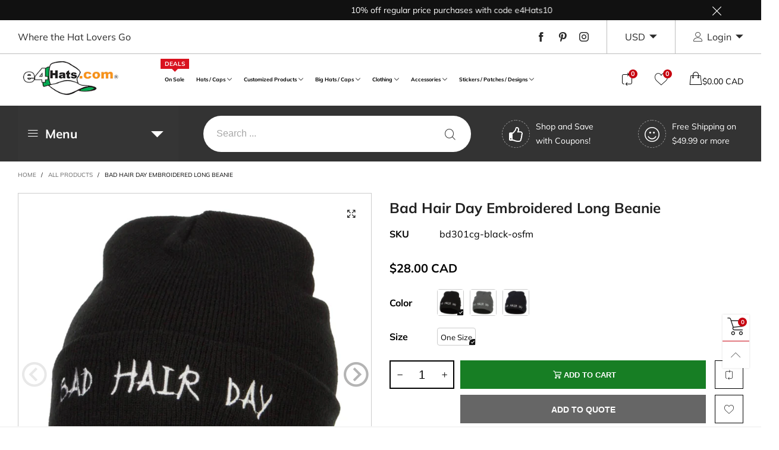

--- FILE ---
content_type: text/html; charset=utf-8
request_url: https://www.e4hats.com/en-ca/?view=color_codes
body_size: 1215
content:
{"black":{ "color":"#000000" },"sort":{ "color":"#000000" },"schwarz":{ "color":"#000000" },"negro":{ "color":"#000000" },"noir":{ "color":"#000000" },"nero":{ "color":"#000000" },"黒":{ "color":"#000000" },"zwart":{ "color":"#000000" },"preto":{ "color":"#000000" },"pink":{ "color":"#e5176f" },"lyserod":{ "color":"#e5176f" },"rosa":{ "color":"#e5176f" },"rosado":{ "color":"#e5176f" },"ピンク":{ "color":"#e5176f" },"roze":{ "color":"#e5176f" },"white":{ "color":"#ffffff" },"hvid":{ "color":"#ffffff" },"weiss":{ "color":"#ffffff" },"blanco":{ "color":"#ffffff" },"blanc":{ "color":"#ffffff" },"bianca":{ "color":"#ffffff" },"白い":{ "color":"#ffffff" },"wit":{ "color":"#ffffff" },"branco":{ "color":"#ffffff" },"brown":{ "color":"#8d6645" },"brun":{ "color":"#8d6645" },"braun":{ "color":"#8d6645" },"marron":{ "color":"#8d6645" },"marrone":{ "color":"#8d6645" },"褐色":{ "color":"#8d6645" },"bruin":{ "color":"#8d6645" },"castanho":{ "color":"#8d6645" },"dark-blue":{ "color":"#0000a0" },"morkebla":{ "color":"#0000a0" },"dunkelblau":{ "color":"#0000a0" },"azul-oscuro":{ "color":"#0000a0" },"bleu-fonce":{ "color":"#0000a0" },"blu-scuro":{ "color":"#0000a0" },"濃紺":{ "color":"#0000a0" },"donkerblauw":{ "color":"#0000a0" },"azul-escuro":{ "color":"#0000a0" },"red":{ "color":"#ff0000" },"vermelho":{ "color":"#ff0000" },"vermelha":{ "color":"#ff0000" },"rood":{ "color":"#ff0000" },"赤":{ "color":"#ff0000" },"rosso":{ "color":"#ff0000" },"rossa":{ "color":"#ff0000" },"rouge":{ "color":"#ff0000" },"rojo":{ "color":"#ff0000" },"roja":{ "color":"#ff0000" },"rot":{ "color":"#ff0000" },"rod":{ "color":"#ff0000" },"white-blue":{ "color":"#add8e6" },"hvid-bla":{ "color":"#add8e6" },"weiss-blau":{ "color":"#add8e6" },"blanco-azul":{ "color":"#add8e6" },"blanc-bleu":{ "color":"#add8e6" },"bianco-blu":{ "color":"#add8e6" },"白青":{ "color":"#add8e6" },"wit-blauw":{ "color":"#add8e6" },"branco-azul":{ "color":"#add8e6" },"light-blue":{ "color":"#b3b3ff" },"azul-claro":{ "color":"#b3b3ff" },"lichtblauw":{ "color":"#b3b3ff" },"ライトブルー":{ "color":"#b3b3ff" },"azzurro":{ "color":"#b3b3ff" },"bleu-clair":{ "color":"#b3b3ff" },"hellblau":{ "color":"#b3b3ff" },"lysebla":{ "color":"#b3b3ff" },"blue":{ "color":"#0000ff" },"bla":{ "color":"#0000ff" },"blau":{ "color":"#0000ff" },"azul":{ "color":"#0000ff" },"bleu":{ "color":"#0000ff" },"blu":{ "color":"#0000ff" },"青い":{ "color":"#0000ff" },"blauw":{ "color":"#0000ff" },"turquoise":{ "color":"#40e0d0" },"turkis":{ "color":"#40e0d0" },"turquesa":{ "color":"#40e0d0" },"turchese":{ "color":"#40e0d0" },"ターコイズ":{ "color":"#40e0d0" },"turkoois":{ "color":"#40e0d0" },"turques":{ "color":"#40e0d0" },"purple":{ "color":"#bf00ff" },"roxo":{ "color":"#bf00ff" },"roxa":{ "color":"#bf00ff" },"purper":{ "color":"#bf00ff" },"紫の":{ "color":"#bf00ff" },"viola":{ "color":"#bf00ff" },"violet":{ "color":"#bf00ff" },"violette":{ "color":"#bf00ff" },"purpura":{ "color":"#bf00ff" },"lila":{ "color":"#bf00ff" },"lilla":{ "color":"#bf00ff" },"blue-white":{ "color":"#cce6ff" },"bla-hvid":{ "color":"#cce6ff" },"blau-weiss":{ "color":"#cce6ff" },"azul-blanco":{ "color":"#cce6ff" },"bleu-blanc":{ "color":"#cce6ff" },"blu-bianco":{ "color":"#cce6ff" },"青白":{ "color":"#cce6ff" },"blauw-wit":{ "color":"#cce6ff" },"branco-azulado":{ "color":"#cce6ff" },"red-blue":{ "color":"#cc4f7b" },"vermelho-azul":{ "color":"#cc4f7b" },"rood-blauw":{ "color":"#cc4f7b" },"赤青":{ "color":"#cc4f7b" },"rouge-bleu":{ "color":"#cc4f7b" },"rosso-blu":{ "color":"#cc4f7b" },"rojo-azul":{ "color":"#cc4f7b" },"rot-blau":{ "color":"#cc4f7b" },"rod-bla":{ "color":"#cc4f7b" },"light-brown":{ "color":"#ffddcc" },"lysebrun":{ "color":"#ffddcc" },"hellbraun":{ "color":"#ffddcc" },"marron-claro":{ "color":"#ffddcc" },"brun-clair":{ "color":"#ffddcc" },"marrone-chiaro":{ "color":"#ffddcc" },"ライト-ブラウン":{ "color":"#ffddcc" },"lichtbruin":{ "color":"#ffddcc" },"marrom-claro":{ "color":"#ffddcc" },"orange":{ "color":"#ff9900" },"laranja":{ "color":"#ff9900" },"oranje":{ "color":"#ff9900" },"オレンジ":{ "color":"#ff9900" },"arancia":{ "color":"#ff9900" },"naranja":{ "color":"#ff9900" },"yellow":{ "color":"#ffff00" },"gul":{ "color":"#ffff00" },"gelb":{ "color":"#ffff00" },"amarillo":{ "color":"#ffff00" },"jaune":{ "color":"#ffff00" },"giallo":{ "color":"#ffff00" },"黄":{ "color":"#ffff00" },"geel":{ "color":"#ffff00" },"amarelo":{ "color":"#ffff00" },"white-gray":{ "color":"#d9b38c" },"hvidgra":{ "color":"#d9b38c" },"weiss-grau":{ "color":"#d9b38c" },"gris-blanco":{ "color":"#d9b38c" },"blanc-gris":{ "color":"#d9b38c" },"bianco-grigio":{ "color":"#d9b38c" },"ホワイトグレー":{ "color":"#d9b38c" },"wit-grijs":{ "color":"#d9b38c" },"cinza-branco":{ "color":"#d9b38c" },"brown-red":{ "color":"#993333" },"vermelho-acastanhado":{ "color":"#993333" },"bruin-rood":{ "color":"#993333" },"marrone-rosso":{ "color":"#993333" },"ブラウンレッド":{ "color":"#993333" },"brun-rouge":{ "color":"#993333" },"rojo-marron":{ "color":"#993333" },"rotbraun":{ "color":"#993333" },"brun-rod":{ "color":"#993333" },"dark-red":{ "color":"#661a00" },"morkerod":{ "color":"#661a00" },"dunkelrot":{ "color":"#661a00" },"rojo-oscuro":{ "color":"#661a00" },"rouge-fonce":{ "color":"#661a00" },"rosso-scuro":{ "color":"#661a00" },"暗赤色":{ "color":"#661a00" },"donkerrood":{ "color":"#661a00" },"vermelho-escuro":{ "color":"#661a00" },"gold":{ "color":"#ffd700" },"ouro":{ "color":"#ffd700" },"goud":{ "color":"#ffd700" },"ゴールド":{ "color":"#ffd700" },"oro":{ "color":"#ffd700" },"or":{ "color":"#ffd700" },"guld":{ "color":"#ffd700" },"silver":{ "color":"#c0c0c0" },"solv":{ "color":"#c0c0c0" },"silber":{ "color":"#c0c0c0" },"plata":{ "color":"#c0c0c0" },"argent":{ "color":"#c0c0c0" },"argento":{ "color":"#c0c0c0" },"銀":{ "color":"#c0c0c0" },"zilver":{ "color":"#c0c0c0" },"prata":{ "color":"#c0c0c0" },"rose-gold":{ "color":"#fcf2bc" },"steg-guld":{ "color":"#fcf2bc" },"rosegold":{ "color":"#fcf2bc" },"oro-rosa":{ "color":"#fcf2bc" },"or-rose":{ "color":"#fcf2bc" },"ローズゴールド":{ "color":"#fcf2bc" },"rose-goud":{ "color":"#fcf2bc" },"rosa-ouro":{ "color":"#fcf2bc" },"black-silver":{ "color":"#b8b1b1" },"prata-negra":{ "color":"#b8b1b1" },"zwart-zilver":{ "color":"#b8b1b1" },"黒い銀":{ "color":"#b8b1b1" },"argento-nero":{ "color":"#b8b1b1" },"noir-argent":{ "color":"#b8b1b1" },"plata-negra":{ "color":"#b8b1b1" },"schwarzes-silber":{ "color":"#b8b1b1" },"sort-solv":{ "color":"#b8b1b1" },"grey":{ "color":"#808080" },"gray":{ "color":"#808080" },"gra":{ "color":"#808080" },"grau":{ "color":"#808080" },"gris":{ "color":"#808080" },"grigio":{ "color":"#808080" },"グレー":{ "color":"#808080" },"grijs":{ "color":"#808080" },"cinzento":{ "color":"#808080" },"green":{ "color":"#008000" },"gron":{ "color":"#008000" },"grun":{ "color":"#008000" },"verde":{ "color":"#008000" },"vert":{ "color":"#008000" },"verte":{ "color":"#008000" },"緑":{ "color":"#008000" },"groen":{ "color":"#008000" },"deep-navy":{ "color":"#000080" },"dyb-marine":{ "color":"#000080" },"tiefe-marine":{ "color":"#000080" },"marina-de-guerra-profunda":{ "color":"#000080" },"marine-profonde":{ "color":"#000080" },"ディープネイビー":{ "color":"#000080" },"diepe-marine":{ "color":"#000080" },"marinha-profunda":{ "color":"#000080" },"silver-grey":{ "color":"#dddee2" },"solvgra":{ "color":"#dddee2" },"silber-grau":{ "color":"#dddee2" },"gris-plateado":{ "color":"#dddee2" },"gris-argente":{ "color":"#dddee2" },"grigio-argento":{ "color":"#dddee2" },"シルバーグレイ":{ "color":"#dddee2" },"zilver-grijs":{ "color":"#dddee2" },"cinza-prateado":{ "color":"#dddee2" }}

--- FILE ---
content_type: text/javascript
request_url: https://www.e4hats.com/cdn/shop/t/63/assets/bt-product-global.js?v=25154152377780293581756507265&_=1769521062482
body_size: 5063
content:
$.extend(!0,BT,{initProductThumbsSlider:function(wrap){var ins=this,prefixSelector="",options=this.options.productGroup,selector=this.selectors.productGroup;wrap&&(prefixSelector=wrap+" "),$(prefixSelector+selector.thumbsSlider).length>0&&$(prefixSelector+selector.thumbsSlider).each(function(){var optionsSlider={};$.extend(!0,optionsSlider,options.smallSlider),$(this).hasClass(selector.thumbsSliderVerticalClass)&&(optionsSlider.vertical=!0,optionsSlider.verticalSwiping=!0),optionsSlider.prevArrow=$(this).siblings(".slick-prev"),optionsSlider.nextArrow=$(this).siblings(".slick-next"),ins.preInitSlider($(this),!0);var slider=$(this).slick(optionsSlider),pg=$(this).parents(selector.wrap)})},destroyProductThumbsSlider:function(wrap){var ins=this,prefixSelector="",selector=this.selectors.productGroup;wrap&&(prefixSelector=wrap+" "),$(prefixSelector+selector.thumbsSlider).length>0&&$(prefixSelector+selector.thumbsSlider).each(function(){$(this).slick("unslick")})},pauseCurrentProductVideo:function(pg){if(this.data.productVideo.currentPlayer!=null){pg.find(this.selectors.mediaBtn).removeClass("hide");var currentVideoType=this.data.productVideo.currentType;currentVideoType=="youtube"&&this.data.productVideo.loadYoutubeApi?(this.data.productVideo.currentPlayer.pauseVideo(),$("#"+this.data.productVideo.currentYoutubePlayerId).parents(".youtube-wrapper").addClass("hide")):currentVideoType=="vimeo"&&this.data.productVideo.loadVimeoApi?(this.data.productVideo.currentPlayer.pause(),$("#"+this.data.productVideo.currentVimeoPlayerId).parents(".vimeo-wrapper").addClass("hide")):this.data.productVideo.currentPlayer.pause(),this.data.productVideo.currentPlayer=null,this.data.productVideo.currentType=null}},playProductVideo:function(pg,ele){var selector=this.selectors.productGroup,videoEle=ele.find(selector.video);videoEle.length>0&&(pg.find(this.selectors.mediaBtn).addClass("hide"),videoEle.hasClass(selector.videoYoutube.replace(".",""))?this.loadCssJsLib("youtube",function(){if(this.data.productVideo.loadYoutubeApi)this.initYoutubePlayer(videoEle);else var checkYT=setInterval(function(){YT.loaded&&(clearInterval(checkYT),this.data.productVideo.loadYoutubeApi=!0,this.initYoutubePlayer(videoEle))}.bind(this),100)}.bind(this)):videoEle.hasClass(selector.videoVimeo.replace(".",""))?this.loadCssJsLib("vimeo",function(){this.data.productVideo.loadVimeoApi=!0,this.initVimeoPlayer(videoEle)}.bind(this)):(this.data.productVideo.currentType="custom",this.data.productVideo.currentPlayer=videoEle.get(0),this.data.productVideo.currentPlayer.play()))},initYoutubePlayer:function(videoEle){var playerId=videoEle.attr("data-player-id"),videoId=videoEle.attr("data-video-id"),playerEle=$("#"+playerId);playerEle.parents(".youtube-wrapper").removeClass("hide"),videoEle.css("opacity",0),this.data.productVideo.currentYoutubePlayerId=playerId,this.data.productVideo.currentType="youtube",playerEle.hasClass("loaded")?YT.get(playerId).playVideo():(playerEle.addClass("loaded"),new YT.Player(playerId,{height:"480",width:"100%",playerVars:{autohide:0,autoplay:1,branding:0,cc_load_policy:0,controls:1,fs:1,iv_load_policy:3,modestbranding:1,playsinline:0,quality:"hd720",rel:0,showinfo:0,wmode:"opaque"},videoId:videoId,events:{onReady:function(event){event.target.mute(),event.target.playVideo()}}})),this.data.productVideo.currentPlayer=YT.get(playerId)},initVimeoPlayer:function(videoEle){var iframe=$("#"+videoEle.attr("data-player-id")),id=iframe.attr("id");if(iframe.parents(".vimeo-wrapper").removeClass("hide"),this.data.productVideo.currentType="vimeo",this.data.productVideo.currentVimeoPlayerId=id,this.data.productVideo.vimeoPlayers[id]==null){iframe.removeClass("hide");var player=new Vimeo.Player(iframe.get(0),{width:800});player.setVolume(0),player.play(),this.data.productVideo.currentPlayer=player}else this.data.productVideo.currentPlayer=this.data.productVideo.vimeoPlayers[id],this.data.productVideo.currentPlayer.play()},play3dModel:function(modelViewContainer){modelViewContainer.hasClass("loaded")||(modelViewContainer.trigger("mediaVisible"),modelViewContainer.addClass("loaded"))},init3dModel:function(container,sectionId){var $modelViewerElements=$("[data-product-media-type-model]",container);$modelViewerElements.length<1||theme.ProductModel.init($modelViewerElements,sectionId)},initProductMainSliderAndZoom:function(wrap,timeoutMobile,timeoutDesktop){var ins=this,prefixSelector="",options=this.options.productGroup,selector=this.selectors.productGroup;if(wrap&&(prefixSelector=wrap+" "),$(prefixSelector+selector.mainsSlider).length>0){var timeout=ins.data.cacheWindowWidth<768?timeoutMobile:timeoutDesktop;setTimeout(function(){$(prefixSelector+selector.mainsSlider).each(function(){var optionsSlider={};$.extend(!0,optionsSlider,options.mainSlider),ins.preInitSlider($(this),!0);var slider=$(this).slick(optionsSlider),pg=$(this).parents(selector.wrap);ins.playProductVideo(pg,slider.find(".slick-current")),ins.initProductMainZoom(pg),slider.on("afterChange",function(event,slick,currentSlide,nextSlide){var mainLink=slick.$slider.find(".slick-current "+selector.mainLink);if(pg.find(selector.thumbs).length>0){var thumbs=pg.find(selector.thumbs),thumbLink=thumbs.find(selector.thumb+":not(slick-clone) "+selector.thumbLink+'[data-image-id="'+mainLink.attr("data-image-id")+'"]');thumbLink.trigger("click",!0)}ins.initProductMainZoom(pg),ins.pauseCurrentProductVideo(pg),ins.playProductVideo(pg,slick.$slider.find(".slick-current")),mainLink.hasClass(selector.mainLinkModel.replace(".",""))?(ins.play3dModel(mainLink),slider.slick("slickSetOption","swipe",!1,!1),slider.addClass("play-model")):slider.hasClass("play-model")&&(slider.slick("slickSetOption","swipe",!0,!1),slider.removeClass("play-model")),mainLink.hasClass(selector.ignoreLightBoxClass)?slider.addClass("no-light-box-icon"):slider.removeClass("no-light-box-icon")})})}.bind(this),timeout)}else ins.initProductMainZoom($(prefixSelector+selector.wrap))},destroyProductMainSliderAndZoom:function(wrap){var ins=this,prefixSelector="",selector=this.selectors.productGroup;wrap&&(prefixSelector=wrap+" "),$(prefixSelector+selector.mainsSlider).length>0&&$(prefixSelector+selector.mainsSlider).each(function(){$(this).slick("unslick");var pg=$(this).parents(selector.wrap);ins.destroyProductMainZoom(pg)})},initProductMainZoom:function(pg){if(!(this.data.cacheWindowWidth<1200)){var selector=this.selectors.productGroup,ins=this,currentSize=pg.find(selector.mainLinkZoom).length;currentSize>0&&new Promise(function(resolve,reject){ins.loadCssJsLib("zoom",resolve)}).then(function(){pg.find(selector.mainLinkZoom).each(function(){var mainLink=$(this);setTimeout(function(){mainLink.trigger("zoom.destroy"),mainLink.zoom({url:mainLink.attr("href")}),$(window).on(ins.data.resizeEventName,function(){ins.data.cacheWindowWidth>=1200?mainLink.zoom({url:mainLink.attr("href")}):mainLink.trigger("zoom.destroy")})},1e3)})},function(err){})}},destroyProductMainZoom:function(pg){if(!(this.data.cacheWindowWidth<1200)){var selector=this.selectors.productGroup,ins=this,currentSize=pg.find(selector.mainLinkZoom).length;currentSize>0&&pg.find(selector.mainLinkZoom).each(function(index,mainLinkEle){$(mainLinkEle).trigger("zoom.destroy")})}},changeMainImage:function(pg,orgSrc){var selector=this.selectors.productGroup,ins=this;pg.find(selector.mainImg).each(function(){var image=$(this),imageSize=image.attr("data-image-size"),newImageSrc;imageSize!=null?newImageSrc=ins.resizeImage(orgSrc,imageSize).replace("_1x1.","_{width}x."):newImageSrc=orgSrc,image.parent(":not(.not-loading)").addClass("loading"),image.attr("data-src",newImageSrc),image.addClass("lazyload"),pg.removeClass(selector.loadingClass)})},updateMainThumbnail:function(pg,thumbLink,orgSrc,imageId){var selector=this.selectors.productGroup,index,mains=pg.find(selector.mains);if(mains.length>0){var mainLink;if(imageId!=null?mainLink=pg.find(selector.mainLink+'[data-image-id="'+imageId+'"]'):mainLink=pg.find(selector.mainLink+'[data-image-id="'+thumbLink.attr("data-image-id")+'"]'),mains.hasClass(selector.mainsSlider.replace(".","")))index=mainLink.parents(".slick-slide").first().attr("data-slick-index"),this.gotoSliderIndex(pg.find(selector.mainsSlider),index);else if(mains.hasClass("scroll-main-hoz")){var main=mainLink.parent(),newScroll=main.offset().left+mains.scrollLeft()-mains.offset().left;mains.animate({scrollLeft:newScroll+"px"})}else if(mains.hasClass("scroll-main-ver")){var main=mainLink.parent();if(!main.hasClass("active")){if(main.siblings(".active").removeClass("active"),this.data.cacheWindowWidth>992)$("body,html").animate({scrollTop:main.offset().top+"px"},800);else{var newScroll=main.offset().left+mains.scrollLeft()-mains.offset().left;mains.animate({scrollLeft:newScroll+"px"})}main.addClass("active")}}else if(thumbLink==null||thumbLink.length==0){if(orgSrc==null)return;this.changeMainImage(pg,orgSrc)}else this.changeMainImage(pg,thumbLink.attr("href"))}else{if(orgSrc==null)return;this.changeMainImage(pg,orgSrc)}},updateStorePickup:function(pg,variant){var selector=this.selectors.productGroup,storePickupWrap=pg.find(selector.storePickupWrap);if(storePickupWrap.length>0)if(!variant.available)storePickupWrap.addClass("hide");else{storePickupWrap.addClass("loading-store-data");var url=theme.rootUrl+"variants/"+variant.id;this.callAjax(url,"get",{section_id:"store-availability"},null,function(response){var information=$(".store-availability-information",response);information.length>0?(storePickupWrap.find(selector.storePickupInner).html(information[0].outerHTML),$("body").find(selector.storePickupModel).remove(),$("body").append($(selector.storePickupModel,response)),$(selector.storePickupProductTitle).text(pg.find(".product-single__title").text()),storePickupWrap.hasClass("hide-default-title")&&$(selector.storePickupVariantTitle).hide(),storePickupWrap.removeClass("hide")):storePickupWrap.addClass("hide"),storePickupWrap.removeClass("loading-store-data")})}},updateNewVariant:function(pg,newVariant,availableOption2,availableOption3,isUpdateMain,syncOtherGroup,isClickLastOption){var selector=this.selectors.productGroup,options=this.options.productGroup,ins=this;pg.find(selector.price).html(this.getVariantPriceHtml(pg,newVariant)),pg.find(selector.stickySmallPrice).html(this.getPriceHtml(newVariant.price)),this.convertCurrencySilence(pg.find("span.money")),this.updateStorePickup(pg,newVariant);var outStockGroup=BT.data.outStockGroup[pg.attr("data-product-handle")],needResetOutStockGroup=!isClickLastOption&&outStockGroup!=null,prefixSelectOutStockGroup=[],optionSize=newVariant.options.length;if(newVariant){needResetOutStockGroup&&pg.find(selector.option+".last "+selector.optionValue).removeClass(selector.swatchOutStock),pg.find(selector.option+".last  option").removeAttr("disabled");for(var i=0;i<newVariant.options.length-1;i++)prefixSelectOutStockGroup.push(newVariant.options[i])}pg.find(selector.option).each(function(){var index=$(this).attr("data-index"),isSwatch=$(this).hasClass("swatch"),isLastOption=$(this).hasClass("last");isSwatch?($(this).find(".selected,.hide").removeClass("selected hide"),$(this).find(selector.optionValue).each(function(){if($(this).attr("data-value")==newVariant.options[index]&&$(this).addClass("selected"),index==1&&availableOption2.indexOf($(this).attr("data-value"))==-1?$(this).addClass("hide"):index==2&&availableOption3.indexOf($(this).attr("data-value"))==-1&&$(this).addClass("hide"),isLastOption&&needResetOutStockGroup){prefixSelectOutStockGroup.push($(this).attr("data-value"));var indexOutStockValue=prefixSelectOutStockGroup.join(" / ");outStockGroup.indexOf(indexOutStockValue)>-1&&$(this).addClass(selector.swatchOutStock),prefixSelectOutStockGroup.pop()}})):$(this).find(selector.optionValue).each(function(){if(index>0){var availableOptions;index==1?availableOptions=availableOption2:index==2&&(availableOptions=availableOption3),$(this).find("option").each(function(){if($(this).removeClass("hide").removeAttr("selected").removeAttr("disabled"),availableOptions.indexOf($(this).attr("value"))==-1&&$(this).addClass("hide").attr("disabled","disabled"),isLastOption&&needResetOutStockGroup){prefixSelectOutStockGroup.push($(this).attr("value"));var indexOutStockValue=prefixSelectOutStockGroup.join(" / ");outStockGroup.indexOf(indexOutStockValue)>-1&&$(this).attr("disabled","disabled"),prefixSelectOutStockGroup.pop()}})}$(this).val(newVariant.options[index])})});var cartBtn=pg.find(selector.cartBtn);if(newVariant.available){cartBtn.removeAttr("disabled"),cartBtn.removeClass("soldout");var cartText;theme.preOrder&&newVariant.inventory_policy=="continue"&&newVariant.inventory_quantity<=0?cartText=theme.strings.preOrderText:cartText=theme.strings.addToCart,cartBtn.attr("title",cartText),cartBtn.attr("data-toggle")=="tooltip"&&cartBtn.tooltip("fixTitle"),cartBtn.find("span").text(cartText),pg.find(selector.stockText).text(theme.strings.instockText).removeClass("soldout")}else cartBtn.attr("disabled","disabled"),cartBtn.addClass("soldout"),cartBtn.attr("title",theme.strings.soldOut),cartBtn.attr("data-toggle")=="tooltip"&&cartBtn.tooltip("fixTitle"),cartBtn.find("span").text(theme.strings.soldOut),pg.find(selector.stockText).text(theme.strings.soldOut).addClass("soldout");var variant_split=newVariant.sku.split("-"),cartBtnGroup=cartBtn.parents(".cart-button-group").first();variant_split.length==2?(cartBtn.addClass("hide"),cartBtnGroup&&cartBtnGroup.addClass("hide-cart-button")):(cartBtn.removeClass("hide"),cartBtnGroup&&cartBtnGroup.removeClass("hide-cart-button")),pg.find(selector.variantId).val(newVariant.id),pg.find(selector.variantId).trigger("change"),pg.find(selector.variantTitle).length>0&&pg.find(selector.variantTitle).text(newVariant.title);var currentThumbLink=pg.find(selector.thumbLink+'[data-image-id="'+newVariant.featured_media.id+'"]');if(isUpdateMain&&this.updateMainThumbnail(pg,currentThumbLink,newVariant.featured_media.src,newVariant.featured_media.id),pg.attr("data-history")!=null){var hrefParts=window.location.href.split("?"),newUrl=hrefParts[0]+"?";hrefParts.length>1&&hrefParts[1]?hrefParts[1].indexOf("variant")>-1?newUrl+=hrefParts[1].replace(/(variant=).*?(&|$)/,"$1"+newVariant.id+"$2"):newUrl+=hrefParts[1]+"&variant="+newVariant.id:newUrl+="variant="+newVariant.id,window.history.replaceState({path:newUrl},"",newUrl)}if(pg.find(selector.labelDeal).length>0){var label=pg.find(selector.labelDeal);if(newVariant.compare_at_price&&newVariant.compare_at_price>newVariant.price){if(label.removeClass("hide"),label.find(selector.labelPercent).length>0){var percentNumber=Math.floor((newVariant.compare_at_price-newVariant.price)/newVariant.compare_at_price*100);label.find(selector.labelPercent).html(percentNumber+"%")}}else label.addClass("hide")}var progress=pg.find(selector.singleProgress);if(progress.length>0)if(newVariant.available){var finalQuantityNumber;if(progress.attr("data-min")!=null&&progress.attr("data-max")!=null?finalQuantityNumber=this.getRandomIntInclusive(parseInt(progress.attr("data-min")),parseInt(progress.attr("data-max"))):finalQuantityNumber=newVariant.inventory_quantity,threshold=parseInt(progress.attr("data-threshold")),finalQuantityNumber>threshold)progress.addClass("hide");else{progress.removeClass("hide");var bar=progress.find(".progress-bar");finalQuantityNumber>0?(progress.find(selector.stockText1).removeClass("hide"),progress.find(selector.stockText2).addClass("hide"),bar.css("width",bar.attr("aria-valuenow")+"%")):(progress.find(selector.stockText2).removeClass("hide"),progress.find(selector.stockText1).addClass("hide"),bar.css("width","99%")),progress.find(selector.stockNumber).text(newVariant.inventory_quantity)}}else progress.addClass("hide");if(pg.find(selector.syncUrl).length>0){var syncUrl=pg.find(selector.syncUrl).attr("href").split("?")[0],newSyncUrl=syncUrl+"?variant="+newVariant.id;pg.find(selector.syncUrl).attr("href",newSyncUrl)}var skuTag=pg.find(selector.sku);skuTag.length>0&&(newVariant.sku?(skuTag.text(newVariant.sku),skuTag.parent().removeClass("hide")):skuTag.parent().addClass("hide")),pg.attr("data-sync-pg")!=null&&syncOtherGroup&&$(pg.attr("data-sync-pg")).each(function(){$(this).find(selector.groupData).attr("data-value",pg.find(selector.groupData).attr("data-value")),ins.updateNewVariant($(this),newVariant,availableOption2,availableOption3,!0,!1,isClickLastOption)})},getRandomIntInclusive:function(min,max){return min=Math.ceil(min),max=Math.floor(max),Math.floor(Math.random()*(max-min+1)+min)},initMainLightboxGallery:function(){var selector=this.selectors.productGroup,ins=this;$(document).on("click",selector.mainLink,function(e){if(!$(this).hasClass(selector.ignoreLightBoxClass)){e.preventDefault();var mediaBtn=$(this).siblings(ins.selectors.mediaBtn);mediaBtn.length>0?mediaBtn.trigger("click",[$(this).attr("data-image-id")]):$(this).parents(selector.wrap).find(ins.selectors.mediaBtn).trigger("click",[$(this).attr("data-image-id")])}})},openLightboxByPhotoswipe:function(pg,currentImageId){var ins=this,selector=this.selectors.productGroup;if(pg.find(selector.mainLink).length>0){var items=[],activeIndex=0,indexImage=0;pg.find(selector.mainLink+":not(.hide)").each(function(index,element){if(!$(this).hasClass(selector.ignoreLightBoxClass)){var ele=$(this),title=ele.attr("title");title&&(title=title.replace(/ group-(.*?) /g," ").replace(/group-(.*?) /g,"").split("group")[0]),currentImageId!=null?$(this).attr("data-image-id")==currentImageId&&(activeIndex=indexImage):$(this).parent().hasClass("active")&&(activeIndex=indexImage),items.push({src:ele.attr("href"),w:ele.attr("data-width"),h:ele.attr("data-height"),msrc:ins.resizeImage(ele.attr("href"),"96x"),title:title,el:ele.parent()[0]}),indexImage++}});var pswpElement=document.querySelectorAll(".pswp")[0],options={index:activeIndex,getThumbBoundsFn:function(index){var thumbnail=items[index].el.getElementsByTagName("img")[0],pageYScroll=window.pageYOffset||document.documentElement.scrollTop,rect=thumbnail.getBoundingClientRect();return{x:rect.left,y:rect.top+pageYScroll,w:rect.width}},shareButtons:[]},gallery=new PhotoSwipe(pswpElement,PhotoSwipeUI_Default,items,options);gallery.init()}},openLightboxByLightGallery:function(pg,currentImageId){var ins=this,selector=this.selectors.productGroup;if(pg.find(selector.mainLink).length>0){var data=[],activeIndex=0,indexImage=0;pg.find(selector.mainLink+":not(.hide)").each(function(index,element){if(!$(this).hasClass(selector.ignoreLightBoxClass)){var ele=$(this),title=ele.attr("title");title&&(title=title.replace(/ group-(.*?) /g," ").replace(/group-(.*?) /g,"").split("group")[0]),currentImageId!=null?$(this).attr("data-image-id")==currentImageId&&(activeIndex=indexImage):$(this).parent().hasClass("active")&&(activeIndex=indexImage),data.push({src:ele.attr("href"),thumb:ins.resizeImage(ele.attr("href"),"96x"),subHtml:title}),indexImage++}}),rtl&&(data.reverse(),activeIndex=indexImage-activeIndex-1),pg.data("lightGallery")&&pg.off("onCloseAfter.lg"),pg.lightGallery({dynamic:!0,dynamicEl:data,index:activeIndex,download:!1}),pg.on("onCloseAfter.lg",function(event){setTimeout(function(){typeof pg.data("lightGallery")!="undefined"&&pg.data("lightGallery").destroy(!0)},300)})}},initMediaButton:function(){var ins=this,selector=this.selectors.productGroup,working=!1;$(document).on("click",this.selectors.mediaBtn,function(e,currentImageId){if(e.preventDefault(),!working){var pg=$(this).parents(selector.wrap),btn=$(this);currentImageId==null&&(btn.attr("data-media-id")!=null?currentImageId=btn.attr("data-media-id"):currentImageId=pg.find(selector.mainsSlider+" .slick-current "+selector.mainLink).attr("data-image-id")),working=!0,ins.startLoadingBtn(btn),ins.showLoadingFull(),BT.data.cacheWindowWidth<1200?ins.loadSnippetAjax("photoswipe",function(){ins.loadCssJsLib("photoswipe",function(){setTimeout(function(){ins.endLoadingBtn(btn),ins.hideLoadingFull(),ins.openLightboxByPhotoswipe(pg,currentImageId),working=!1},400)})},300):ins.loadCssJsLib("lightgallery",function(){ins.endLoadingBtn(btn),ins.hideLoadingFull(),ins.openLightboxByLightGallery(pg,currentImageId),working=!1})}})},initProductGlobal:function(){this.initMediaButton(),this.initMainLightboxGallery();var selector=this.selectors.productGroup,options=this.options.productGroup,ins=this;$(document).on("click",selector.thumbLink,function(e,fromMainSlider){if(e.preventDefault(),!$(this).parent().hasClass("active")){var currentThumbLink=$(this),currentImageId=currentThumbLink.attr("data-image-id"),pg=currentThumbLink.parents(selector.wrap),isHuman=!1;if(e.originalEvent!=null&&(isHuman=!0),currentThumbLink.parent().addClass("active").siblings(".active").removeClass("active"),pg.find(selector.option).length>0){var productHandle=pg.attr("data-product-handle");new Promise(function(resolve,reject){ins.data.productGroup[productHandle]==null?(pg.addClass(selector.loadingClass),ins.callAjax(theme.rootUrl+"products/"+productHandle,"get",{view:"tjson"},null,function(response){ins.data.productGroup[productHandle]=$.parseJSON(response.replace("<!-- BEGIN template -->","").replace("<!-- product.tjson -->","").replace("<!-- END template -->","")),pg.removeClass(selector.loadingClass),resolve()})):resolve()}).then(function(){var newVariant,availableOption2=[],availableOption3=[],groupOptionIndex,groupOptionValue,newVariantPriority,currentPriorityPoint=0,currentSelect=[];if(pg.find(selector.option).each(function(){var index=$(this).attr("data-index"),value;$(this).hasClass("swatch")?value=$(this).find(".selected").attr("data-value"):value=$(this).find(selector.optionValue).val(),currentSelect.push(value)}),$.each(ins.data.productGroup[productHandle],function(index,variant){if(variant.featured_media.id==currentImageId)if(newVariant=variant,groupOptionValue!=null&&groupOptionValue==variant.options[groupOptionIndex]){newVariantPriority=variant;return}else{var priorityPoint=0;$.each(variant.options,function(optionIndex,value){currentSelect[optionIndex]==value&&(priorityPoint+=3-optionIndex)}),priorityPoint>currentPriorityPoint&&(newVariantPriority=variant,currentPriorityPoint=priorityPoint)}}),newVariantPriority!=null&&(newVariant=newVariantPriority),newVariant!=null){var currentSelect=newVariant.options,optionSize=currentSelect.length;$.each(ins.data.productGroup[productHandle],function(variantId,variant){variant.options[0]==currentSelect[0]&&optionSize>1&&availableOption2.indexOf(variant.options[1])==-1&&availableOption2.push(variant.options[1]),optionSize>1&&variant.options[0]==currentSelect[0]&&variant.options[1]==currentSelect[1]&&optionSize>2&&availableOption3.indexOf(variant.options[2])==-1&&availableOption3.push(variant.options[2])}),(isHuman||fromMainSlider)&&ins.updateNewVariant(pg,newVariant,availableOption2,availableOption3,isHuman,!0,!1)}else isHuman&&(currentThumbLink.hasClass("loaded")||(currentThumbLink.addClass("loaded"),pg.addClass(selector.loadingClass)),ins.updateMainThumbnail(pg,currentThumbLink))},function(err){})}else isHuman&&ins.updateMainThumbnail(pg,currentThumbLink)}})}}),BT.initProductGlobal(),theme.ProductModel=function(){var modelJsonSections={},models={},xrButtons={},selectors={mediaGroup:"[data-product-single-media-group]",xrButton:"[data-shopify-xr]"};function init(modelViewerContainers,sectionId){modelJsonSections[sectionId]={loaded:!1},modelViewerContainers.each(function(index){var $modelViewerContainer=$(this),mediaId=$modelViewerContainer.data("media-id"),$modelViewerElement=$($modelViewerContainer.find("model-viewer")[0]),modelId=$modelViewerElement.data("model-id");if(index===0){var $xrButton=$modelViewerContainer.closest(selectors.mediaGroup).find(selectors.xrButton);xrButtons[sectionId]={$element:$xrButton,defaultId:modelId}}models[mediaId]={modelId:modelId,sectionId:sectionId,$container:$modelViewerContainer,$element:$modelViewerElement}}),window.Shopify.loadFeatures([{name:"shopify-xr",version:"1.0",onLoad:setupShopifyXr},{name:"model-viewer-ui",version:"1.0",onLoad:setupModelViewerUi}]),BT.loadCssJsLib("modelViewerUiStyles")}function setupShopifyXr(errors){if(!errors){if(!window.ShopifyXR){document.addEventListener("shopify_xr_initialized",function(){setupShopifyXr()});return}for(var sectionId in modelJsonSections)if(modelJsonSections.hasOwnProperty(sectionId)){var modelSection=modelJsonSections[sectionId];if(modelSection.loaded)continue;var $modelJson=$("#ModelJson-"+sectionId);window.ShopifyXR.addModels(JSON.parse($modelJson.html())),modelSection.loaded=!0}window.ShopifyXR.setupXRElements()}}function setupModelViewerUi(errors){if(!errors){for(var key in models)if(models.hasOwnProperty(key)){var model=models[key];model.modelViewerUi||(model.modelViewerUi=new Shopify.ModelViewerUI(model.$element)),setupModelViewerListeners(model)}}}function setupModelViewerListeners(model){var xrButton=xrButtons[model.sectionId];model.$container.on("mediaVisible",function(){xrButton.$element.attr("data-shopify-model3d-id",model.modelId),!BT.data.isTouchDevide&&model.modelViewerUi.play()}),model.$container.on("mediaHidden",function(){xrButton.$element.attr("data-shopify-model3d-id",xrButton.defaultId),model.modelViewerUi.pause()}).on("xrLaunch",function(){model.modelViewerUi.pause()})}function removeSectionModels(sectionId){for(var key in models)if(models.hasOwnProperty(key)){var model=models[key];model.sectionId===sectionId&&(models[key].modelViewerUi.destroy(),delete models[key])}delete modelJsonSections[sectionId]}return{init:init,removeSectionModels:removeSectionModels}}();
//# sourceMappingURL=/cdn/shop/t/63/assets/bt-product-global.js.map?_=1769521062482&v=25154152377780293581756507265


--- FILE ---
content_type: text/javascript
request_url: https://www.e4hats.com/cdn/shop/t/63/assets/favico.js?v=183102383720123532451756507265
body_size: 1877
content:
/**
 * @license MIT
 * @fileOverview Favico animations
 * @author Miroslav Magda, http://blog.ejci.net
 * @version 0.3.10
 */
!function(){var e=function(e){"use strict";function t(e){if(e.paused||e.ended||g)return!1;try{f.clearRect(0,0,s,l),f.drawImage(e,0,0,s,l)}catch(o){}p=setTimeout(function(){t(e)},S.duration),O.setIcon(h)}function o(e){var t=/^#?([a-f\d])([a-f\d])([a-f\d])$/i;e=e.replace(t,function(e,t,o,n){return t+t+o+o+n+n});var o=/^#?([a-f\d]{2})([a-f\d]{2})([a-f\d]{2})$/i.exec(e);return o?{r:parseInt(o[1],16),g:parseInt(o[2],16),b:parseInt(o[3],16)}:!1}function n(e,t){var o,n={};for(o in e)n[o]=e[o];for(o in t)n[o]=t[o];return n}function r(){return b.hidden||b.msHidden||b.webkitHidden||b.mozHidden}e=e?e:{};var i,a,l,s,h,f,c,d,u,y,w,g,x,m,p,b,v={bgColor:"#d00",textColor:"#fff",fontFamily:"sans-serif",fontStyle:"bold",type:"circle",position:"down",animation:"slide",elementId:!1,dataUrl:!1,win:window};x={},x.ff="undefined"!=typeof InstallTrigger,x.chrome=!!window.chrome,x.opera=!!window.opera||navigator.userAgent.indexOf("Opera")>=0,x.ie=/*@cc_on!@*/!1,x.safari=Object.prototype.toString.call(window.HTMLElement).indexOf("Constructor")>0,x.supported=x.chrome||x.ff||x.opera;var C=[];w=function(){},d=g=!1;var E=function(){i=n(v,e),i.bgColor=o(i.bgColor),i.textColor=o(i.textColor),i.position=i.position.toLowerCase(),i.animation=S.types[""+i.animation]?i.animation:v.animation,b=i.win.document;var t=i.position.indexOf("up")>-1,r=i.position.indexOf("left")>-1;if(t||r)for(var d=0;d<S.types[""+i.animation].length;d++){var u=S.types[""+i.animation][d];t&&(u.y=u.y<.6?u.y-.4:u.y-2*u.y+(1-u.w)),r&&(u.x=u.x<.6?u.x-.4:u.x-2*u.x+(1-u.h)),S.types[""+i.animation][d]=u}i.type=A[""+i.type]?i.type:v.type,a=O.getIcon(),h=document.createElement("canvas"),c=document.createElement("img"),a.hasAttribute("href")?(c.setAttribute("crossOrigin","anonymous"),c.onload=function(){l=c.height>0?c.height:32,s=c.width>0?c.width:32,h.height=l,h.width=s,f=h.getContext("2d"),M.ready()},c.setAttribute("src",a.getAttribute("href"))):(c.onload=function(){l=32,s=32,c.height=l,c.width=s,h.height=l,h.width=s,f=h.getContext("2d"),M.ready()},c.setAttribute("src",""))},M={};M.ready=function(){d=!0,M.reset(),w()},M.reset=function(){d&&(C=[],u=!1,y=!1,f.clearRect(0,0,s,l),f.drawImage(c,0,0,s,l),O.setIcon(h),window.clearTimeout(m),window.clearTimeout(p))},M.start=function(){if(d&&!y){var e=function(){u=C[0],y=!1,C.length>0&&(C.shift(),M.start())};if(C.length>0){y=!0;var t=function(){["type","animation","bgColor","textColor","fontFamily","fontStyle"].forEach(function(e){e in C[0].options&&(i[e]=C[0].options[e])}),S.run(C[0].options,function(){e()},!1)};u?S.run(u.options,function(){t()},!0):t()}}};var A={},I=function(e){return e.n="number"==typeof e.n?Math.abs(0|e.n):e.n,e.x=s*e.x,e.y=l*e.y,e.w=s*e.w,e.h=l*e.h,e.len=(""+e.n).length,e};A.circle=function(e){e=I(e);var t=!1;2===e.len?(e.x=e.x-.4*e.w,e.w=1.4*e.w,t=!0):e.len>=3&&(e.x=e.x-.65*e.w,e.w=1.65*e.w,t=!0),f.clearRect(0,0,s,l),f.drawImage(c,0,0,s,l),f.beginPath(),f.font=i.fontStyle+" "+Math.floor(e.h*(e.n>99?.85:1))+"px "+i.fontFamily,f.textAlign="center",t?(f.moveTo(e.x+e.w/2,e.y),f.lineTo(e.x+e.w-e.h/2,e.y),f.quadraticCurveTo(e.x+e.w,e.y,e.x+e.w,e.y+e.h/2),f.lineTo(e.x+e.w,e.y+e.h-e.h/2),f.quadraticCurveTo(e.x+e.w,e.y+e.h,e.x+e.w-e.h/2,e.y+e.h),f.lineTo(e.x+e.h/2,e.y+e.h),f.quadraticCurveTo(e.x,e.y+e.h,e.x,e.y+e.h-e.h/2),f.lineTo(e.x,e.y+e.h/2),f.quadraticCurveTo(e.x,e.y,e.x+e.h/2,e.y)):f.arc(e.x+e.w/2,e.y+e.h/2,e.h/2,0,2*Math.PI),f.fillStyle="rgba("+i.bgColor.r+","+i.bgColor.g+","+i.bgColor.b+","+e.o+")",f.fill(),f.closePath(),f.beginPath(),f.stroke(),f.fillStyle="rgba("+i.textColor.r+","+i.textColor.g+","+i.textColor.b+","+e.o+")","number"==typeof e.n&&e.n>999?f.fillText((e.n>9999?9:Math.floor(e.n/1e3))+"k+",Math.floor(e.x+e.w/2),Math.floor(e.y+e.h-.2*e.h)):f.fillText(e.n,Math.floor(e.x+e.w/2),Math.floor(e.y+e.h-.15*e.h)),f.closePath()},A.rectangle=function(e){e=I(e);var t=!1;2===e.len?(e.x=e.x-.4*e.w,e.w=1.4*e.w,t=!0):e.len>=3&&(e.x=e.x-.65*e.w,e.w=1.65*e.w,t=!0),f.clearRect(0,0,s,l),f.drawImage(c,0,0,s,l),f.beginPath(),f.font=i.fontStyle+" "+Math.floor(e.h*(e.n>99?.9:1))+"px "+i.fontFamily,f.textAlign="center",f.fillStyle="rgba("+i.bgColor.r+","+i.bgColor.g+","+i.bgColor.b+","+e.o+")",f.fillRect(e.x,e.y,e.w,e.h),f.fillStyle="rgba("+i.textColor.r+","+i.textColor.g+","+i.textColor.b+","+e.o+")","number"==typeof e.n&&e.n>999?f.fillText((e.n>9999?9:Math.floor(e.n/1e3))+"k+",Math.floor(e.x+e.w/2),Math.floor(e.y+e.h-.2*e.h)):f.fillText(e.n,Math.floor(e.x+e.w/2),Math.floor(e.y+e.h-.15*e.h)),f.closePath()};var T=function(e,t){t=("string"==typeof t?{animation:t}:t)||{},w=function(){try{if("number"==typeof e?e>0:""!==e){var n={type:"badge",options:{n:e}};if("animation"in t&&S.types[""+t.animation]&&(n.options.animation=""+t.animation),"type"in t&&A[""+t.type]&&(n.options.type=""+t.type),["bgColor","textColor"].forEach(function(e){e in t&&(n.options[e]=o(t[e]))}),["fontStyle","fontFamily"].forEach(function(e){e in t&&(n.options[e]=t[e])}),C.push(n),C.length>100)throw new Error("Too many badges requests in queue.");M.start()}else M.reset()}catch(r){throw new Error("Error setting badge. Message: "+r.message)}},d&&w()},U=function(e){w=function(){try{var t=e.width,o=e.height,n=document.createElement("img"),r=o/l>t/s?t/s:o/l;n.setAttribute("crossOrigin","anonymous"),n.onload=function(){f.clearRect(0,0,s,l),f.drawImage(n,0,0,s,l),O.setIcon(h)},n.setAttribute("src",e.getAttribute("src")),n.height=o/r,n.width=t/r}catch(i){throw new Error("Error setting image. Message: "+i.message)}},d&&w()},R=function(e){w=function(){try{if("stop"===e)return g=!0,M.reset(),void(g=!1);e.addEventListener("play",function(){t(this)},!1)}catch(o){throw new Error("Error setting video. Message: "+o.message)}},d&&w()},L=function(e){if(window.URL&&window.URL.createObjectURL||(window.URL=window.URL||{},window.URL.createObjectURL=function(e){return e}),x.supported){var o=!1;navigator.getUserMedia=navigator.getUserMedia||navigator.oGetUserMedia||navigator.msGetUserMedia||navigator.mozGetUserMedia||navigator.webkitGetUserMedia,w=function(){try{if("stop"===e)return g=!0,M.reset(),void(g=!1);o=document.createElement("video"),o.width=s,o.height=l,navigator.getUserMedia({video:!0,audio:!1},function(e){o.src=URL.createObjectURL(e),o.play(),t(o)},function(){})}catch(n){throw new Error("Error setting webcam. Message: "+n.message)}},d&&w()}},O={};O.getIcon=function(){var e=!1,t=function(){for(var e=b.getElementsByTagName("head")[0].getElementsByTagName("link"),t=e.length,o=t-1;o>=0;o--)if(/(^|\s)icon(\s|$)/i.test(e[o].getAttribute("rel")))return e[o];return!1};return i.element?e=i.element:i.elementId?(e=b.getElementById(i.elementId),e.setAttribute("href",e.getAttribute("src"))):(e=t(),e===!1&&(e=b.createElement("link"),e.setAttribute("rel","icon"),b.getElementsByTagName("head")[0].appendChild(e))),e.setAttribute("type","image/png"),e},O.setIcon=function(e){var t=e.toDataURL("image/png");if(i.dataUrl&&i.dataUrl(t),i.element)i.element.setAttribute("href",t),i.element.setAttribute("src",t);else if(i.elementId){var o=b.getElementById(i.elementId);o.setAttribute("href",t),o.setAttribute("src",t)}else if(x.ff||x.opera){var n=a;a=b.createElement("link"),x.opera&&a.setAttribute("rel","icon"),a.setAttribute("rel","icon"),a.setAttribute("type","image/png"),b.getElementsByTagName("head")[0].appendChild(a),a.setAttribute("href",t),n.parentNode&&n.parentNode.removeChild(n)}else a.setAttribute("href",t)};var S={};return S.duration=40,S.types={},S.types.fade=[{x:.4,y:.4,w:.6,h:.6,o:0},{x:.4,y:.4,w:.6,h:.6,o:.1},{x:.4,y:.4,w:.6,h:.6,o:.2},{x:.4,y:.4,w:.6,h:.6,o:.3},{x:.4,y:.4,w:.6,h:.6,o:.4},{x:.4,y:.4,w:.6,h:.6,o:.5},{x:.4,y:.4,w:.6,h:.6,o:.6},{x:.4,y:.4,w:.6,h:.6,o:.7},{x:.4,y:.4,w:.6,h:.6,o:.8},{x:.4,y:.4,w:.6,h:.6,o:.9},{x:.4,y:.4,w:.6,h:.6,o:1}],S.types.none=[{x:.4,y:.4,w:.6,h:.6,o:1}],S.types.pop=[{x:1,y:1,w:0,h:0,o:1},{x:.9,y:.9,w:.1,h:.1,o:1},{x:.8,y:.8,w:.2,h:.2,o:1},{x:.7,y:.7,w:.3,h:.3,o:1},{x:.6,y:.6,w:.4,h:.4,o:1},{x:.5,y:.5,w:.5,h:.5,o:1},{x:.4,y:.4,w:.6,h:.6,o:1}],S.types.popFade=[{x:.75,y:.75,w:0,h:0,o:0},{x:.65,y:.65,w:.1,h:.1,o:.2},{x:.6,y:.6,w:.2,h:.2,o:.4},{x:.55,y:.55,w:.3,h:.3,o:.6},{x:.5,y:.5,w:.4,h:.4,o:.8},{x:.45,y:.45,w:.5,h:.5,o:.9},{x:.4,y:.4,w:.6,h:.6,o:1}],S.types.slide=[{x:.4,y:1,w:.6,h:.6,o:1},{x:.4,y:.9,w:.6,h:.6,o:1},{x:.4,y:.9,w:.6,h:.6,o:1},{x:.4,y:.8,w:.6,h:.6,o:1},{x:.4,y:.7,w:.6,h:.6,o:1},{x:.4,y:.6,w:.6,h:.6,o:1},{x:.4,y:.5,w:.6,h:.6,o:1},{x:.4,y:.4,w:.6,h:.6,o:1}],S.run=function(e,t,o,a){var l=S.types[r()?"none":i.animation];return a=o===!0?"undefined"!=typeof a?a:l.length-1:"undefined"!=typeof a?a:0,t=t?t:function(){},a<l.length&&a>=0?(A[i.type](n(e,l[a])),m=setTimeout(function(){o?a-=1:a+=1,S.run(e,t,o,a)},S.duration),O.setIcon(h),void 0):void t()},E(),{badge:T,video:R,image:U,webcam:L,reset:M.reset,browser:{supported:x.supported}}};"undefined"!=typeof define&&define.amd?define([],function(){return e}):"undefined"!=typeof module&&module.exports?module.exports=e:this.Favico=e}();

--- FILE ---
content_type: text/javascript
request_url: https://www.e4hats.com/cdn/shop/t/63/assets/custom-e4hats.js?v=73763728554886600591756507265
body_size: -413
content:
jQuery(document).ready(function($){$(".mobile-nav").on("click",".mobile-nav__top-link-wrap a.mobile-nav__item__top-link",function(e){const href=this.getAttribute("href");if(!href||href==="#"){e.preventDefault();const arrow=$(this).next("a.mobile-nav__arrow");return arrow.length&&arrow.click(),!1}}),$("#sidebar-mobile-nav").on("click","#accordian a",function(){console.log("Mobile Collection");var link=$(this),closest_ul=link.closest("ul"),parallel_active_links=closest_ul.find(".active"),closest_li=link.closest("li"),link_status=closest_li.hasClass("active"),count=0;closest_ul.find("ul").slideUp(function(){++count==closest_ul.find("ul").length&&parallel_active_links.removeClass("active")}),link_status||(closest_li.children("ul").slideDown(),closest_li.addClass("active"))}),$("#sidebar-mobile-nav").on("click","#accordian-product-type a",function(){console.log("Mobile Product Type");var link=$(this),closest_ul=link.closest("ul"),parallel_active_links=closest_ul.find(".active"),closest_li=link.closest("li"),link_status=closest_li.hasClass("active"),count=0;closest_ul.find("ul").slideUp(function(){++count==closest_ul.find("ul").length&&parallel_active_links.removeClass("active")}),link_status||(closest_li.children("ul").slideDown(),closest_li.addClass("active"))}),$('a[title="Google Reviews"]').attr("target","_blank")});
//# sourceMappingURL=/cdn/shop/t/63/assets/custom-e4hats.js.map?v=73763728554886600591756507265
